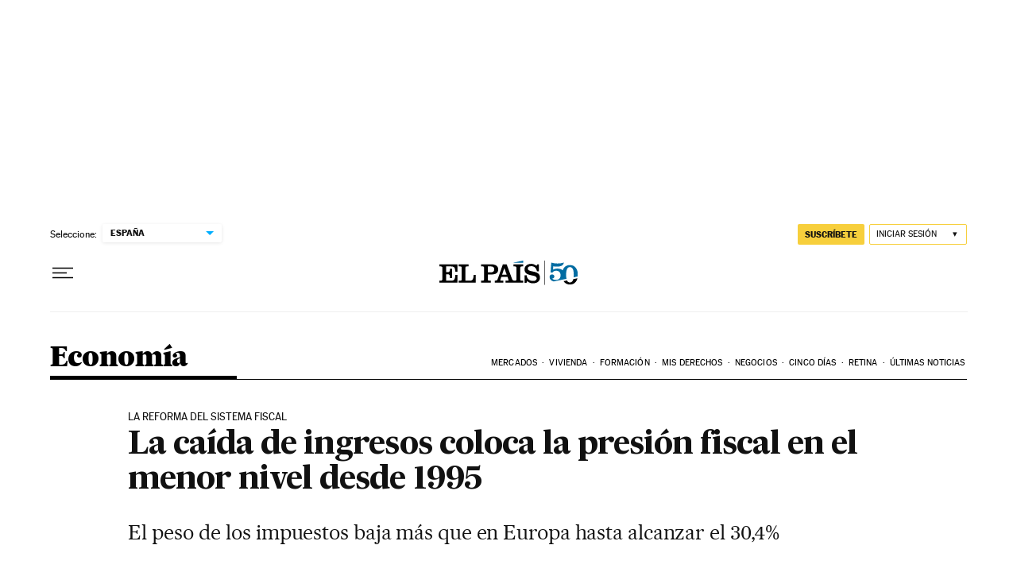

--- FILE ---
content_type: application/javascript; charset=utf-8
request_url: https://fundingchoicesmessages.google.com/f/AGSKWxU9gUbIP1gwaLmQpPfhXmdqT8ftoJkqzpwT6YejmqFbtH7wKPV_7o3QlUneta2bULZnmVZ_UxJoPapBYv8hW2JbV1tegd5v9PVpnbVZ84q3bQdoMQN2yz3DXsN-ZZEc44EmKAc2RbX_3dZcT805GwISQ7g6LXD0L0wpDzsAVHkK1ERDf_EQ7T8qqitG/_-728x90a_/adtype..mv/ads/.com/im_ad/.html?ad_
body_size: -1283
content:
window['8398d96e-da7d-4077-b69a-34548b6542c8'] = true;

--- FILE ---
content_type: application/javascript; charset=utf-8
request_url: https://fundingchoicesmessages.google.com/f/AGSKWxXxmbFRTwpyRyEp6j6zTvOMmClgNz6tQ8xYTbjwlWELP9qbJCBII_LBjfAAUvILfSFNJMZG2OJdakz1bcHgkELk1EN5lCDgtfLXMColaY39LxzjLjXuSTMVjXS7E9vXXEdW8Wg=?fccs=W251bGwsbnVsbCxudWxsLG51bGwsbnVsbCxudWxsLFsxNzY5NjQxNTcwLDE5NjAwMDAwMF0sbnVsbCxudWxsLG51bGwsW251bGwsWzcsNl0sbnVsbCxudWxsLG51bGwsbnVsbCxudWxsLG51bGwsbnVsbCxudWxsLG51bGwsM10sImh0dHBzOi8vZWxwYWlzLmNvbS9kaWFyaW8vMjAxMC8wOC8xOS9lY29ub21pYS8xMjgyMTY4ODAzXzg1MDIxNS5odG1sIixudWxsLFtbOCwibzFaUUs5SVh4V00iXSxbOSwiZW4tVVMiXSxbMTYsIlsxLDEsMV0iXSxbMTksIjIiXSxbMTcsIlswXSJdLFsyNCwiIl0sWzI5LCJmYWxzZSJdXV0
body_size: 108
content:
if (typeof __googlefc.fcKernelManager.run === 'function') {"use strict";this.default_ContributorServingResponseClientJs=this.default_ContributorServingResponseClientJs||{};(function(_){var window=this;
try{
var qp=function(a){this.A=_.t(a)};_.u(qp,_.J);var rp=function(a){this.A=_.t(a)};_.u(rp,_.J);rp.prototype.getWhitelistStatus=function(){return _.F(this,2)};var sp=function(a){this.A=_.t(a)};_.u(sp,_.J);var tp=_.ed(sp),up=function(a,b,c){this.B=a;this.j=_.A(b,qp,1);this.l=_.A(b,_.Pk,3);this.F=_.A(b,rp,4);a=this.B.location.hostname;this.D=_.Fg(this.j,2)&&_.O(this.j,2)!==""?_.O(this.j,2):a;a=new _.Qg(_.Qk(this.l));this.C=new _.dh(_.q.document,this.D,a);this.console=null;this.o=new _.mp(this.B,c,a)};
up.prototype.run=function(){if(_.O(this.j,3)){var a=this.C,b=_.O(this.j,3),c=_.fh(a),d=new _.Wg;b=_.hg(d,1,b);c=_.C(c,1,b);_.jh(a,c)}else _.gh(this.C,"FCNEC");_.op(this.o,_.A(this.l,_.De,1),this.l.getDefaultConsentRevocationText(),this.l.getDefaultConsentRevocationCloseText(),this.l.getDefaultConsentRevocationAttestationText(),this.D);_.pp(this.o,_.F(this.F,1),this.F.getWhitelistStatus());var e;a=(e=this.B.googlefc)==null?void 0:e.__executeManualDeployment;a!==void 0&&typeof a==="function"&&_.To(this.o.G,
"manualDeploymentApi")};var vp=function(){};vp.prototype.run=function(a,b,c){var d;return _.v(function(e){d=tp(b);(new up(a,d,c)).run();return e.return({})})};_.Tk(7,new vp);
}catch(e){_._DumpException(e)}
}).call(this,this.default_ContributorServingResponseClientJs);
// Google Inc.

//# sourceURL=/_/mss/boq-content-ads-contributor/_/js/k=boq-content-ads-contributor.ContributorServingResponseClientJs.en_US.o1ZQK9IXxWM.es5.O/d=1/exm=ad_blocking_detection_executable,kernel_loader,loader_js_executable/ed=1/rs=AJlcJMzkWD0vxt1gVcfmiBA6nHi7pe9_aQ/m=cookie_refresh_executable
__googlefc.fcKernelManager.run('\x5b\x5b\x5b7,\x22\x5b\x5bnull,\\\x22elpais.com\\\x22,\\\x22AKsRol9Efo9Pz7pGUXpcshAEht5GL5AfGl-PV1Aam4aAT8UtxgBFnbO4T0jmFkBTCRpEDE8JQ3pPrQwACNF9kmxEyg_nVgSO88wSS8qGnA4u9f2nrVOO-10CE8N2Vnj8tiynJ0z7zMOyZq16TrQD8s40-EsY8FtAPQ\\\\u003d\\\\u003d\\\x22\x5d,null,\x5b\x5bnull,null,null,\\\x22https:\/\/fundingchoicesmessages.google.com\/f\/AGSKWxUwNwDpPb9sm3oeKOXrMvzFuCwQK9ipjE0fSqC8IRaeIoSKVlosIi8m7xJkNxNwCrj_-ebeQP_9PHQNbRVt90Y6HSFR3Dgdv3IS4m7bs0gBs-iv_L3_73qW1pfazssa9fMx_GM\\\\u003d\\\x22\x5d,null,null,\x5bnull,null,null,\\\x22https:\/\/fundingchoicesmessages.google.com\/el\/AGSKWxXZ57ewOgSRbO9G5Wxbs7sIu-S_-Jo48Jte8nMeRPs1BCN0WKZtrCh_E_Cm0nijF8fIjq7-o6aqPVRJInCqIpPXz-PWc5cKop-XgOzEx4KNa4oO2MqO08JVEDRizJ-G4jF3EB8\\\\u003d\\\x22\x5d,null,\x5bnull,\x5b7,6\x5d,null,null,null,null,null,null,null,null,null,3\x5d\x5d,\x5b2,1\x5d\x5d\x22\x5d\x5d,\x5bnull,null,null,\x22https:\/\/fundingchoicesmessages.google.com\/f\/AGSKWxXT8wyjjJug5IQTEhCieP2UpiAd0yCj_2TBXMo-ckbc68Bqh4nSRZgn7b68eTdWww4eTN27Gd0kwZ1so6dbFbZ2lCI6GAR6_86m5Jcd42-WQ9Y3lIt-rOAuc667Ke4j0WDJjpw\\u003d\x22\x5d\x5d');}